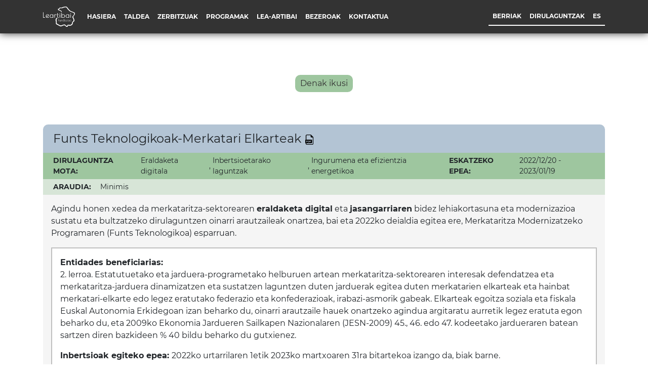

--- FILE ---
content_type: text/html; charset=UTF-8
request_url: https://leartibaifundazioa.eus/merkataritza_dirulaguntza/funts-teknologikoak-merkatari-elkarteak/
body_size: 9738
content:
<!doctype html>
<html lang="eu">
  <head>
  <meta charset="utf-8">
  <meta http-equiv="x-ua-compatible" content="ie=edge">
  <meta name="viewport" content="width=device-width, initial-scale=1, shrink-to-fit=no">
  <title>Funts Teknologikoak-Merkatari Elkarteak &#8211; Leartibai Fundazioa</title>
<meta name='robots' content='max-image-preview:large' />
<link rel="alternate" href="https://leartibaifundazioa.eus/merkataritza_dirulaguntza/funts-teknologikoak-merkatari-elkarteak/" hreflang="eu" />
<link rel="alternate" href="https://leartibaifundazioa.eus/es/merkataritza_dirulaguntza/ayuda-fondo-tecnologico-asociaciones/" hreflang="es" />
<link rel='dns-prefetch' href='//maps.googleapis.com' />
<link rel='dns-prefetch' href='//s.w.org' />
<script type="text/javascript">
window._wpemojiSettings = {"baseUrl":"https:\/\/s.w.org\/images\/core\/emoji\/14.0.0\/72x72\/","ext":".png","svgUrl":"https:\/\/s.w.org\/images\/core\/emoji\/14.0.0\/svg\/","svgExt":".svg","source":{"concatemoji":"https:\/\/leartibaifundazioa.eus\/wp-includes\/js\/wp-emoji-release.min.js?ver=6.0.1"}};
/*! This file is auto-generated */
!function(e,a,t){var n,r,o,i=a.createElement("canvas"),p=i.getContext&&i.getContext("2d");function s(e,t){var a=String.fromCharCode,e=(p.clearRect(0,0,i.width,i.height),p.fillText(a.apply(this,e),0,0),i.toDataURL());return p.clearRect(0,0,i.width,i.height),p.fillText(a.apply(this,t),0,0),e===i.toDataURL()}function c(e){var t=a.createElement("script");t.src=e,t.defer=t.type="text/javascript",a.getElementsByTagName("head")[0].appendChild(t)}for(o=Array("flag","emoji"),t.supports={everything:!0,everythingExceptFlag:!0},r=0;r<o.length;r++)t.supports[o[r]]=function(e){if(!p||!p.fillText)return!1;switch(p.textBaseline="top",p.font="600 32px Arial",e){case"flag":return s([127987,65039,8205,9895,65039],[127987,65039,8203,9895,65039])?!1:!s([55356,56826,55356,56819],[55356,56826,8203,55356,56819])&&!s([55356,57332,56128,56423,56128,56418,56128,56421,56128,56430,56128,56423,56128,56447],[55356,57332,8203,56128,56423,8203,56128,56418,8203,56128,56421,8203,56128,56430,8203,56128,56423,8203,56128,56447]);case"emoji":return!s([129777,127995,8205,129778,127999],[129777,127995,8203,129778,127999])}return!1}(o[r]),t.supports.everything=t.supports.everything&&t.supports[o[r]],"flag"!==o[r]&&(t.supports.everythingExceptFlag=t.supports.everythingExceptFlag&&t.supports[o[r]]);t.supports.everythingExceptFlag=t.supports.everythingExceptFlag&&!t.supports.flag,t.DOMReady=!1,t.readyCallback=function(){t.DOMReady=!0},t.supports.everything||(n=function(){t.readyCallback()},a.addEventListener?(a.addEventListener("DOMContentLoaded",n,!1),e.addEventListener("load",n,!1)):(e.attachEvent("onload",n),a.attachEvent("onreadystatechange",function(){"complete"===a.readyState&&t.readyCallback()})),(e=t.source||{}).concatemoji?c(e.concatemoji):e.wpemoji&&e.twemoji&&(c(e.twemoji),c(e.wpemoji)))}(window,document,window._wpemojiSettings);
</script>
<style type="text/css">
img.wp-smiley,
img.emoji {
	display: inline !important;
	border: none !important;
	box-shadow: none !important;
	height: 1em !important;
	width: 1em !important;
	margin: 0 0.07em !important;
	vertical-align: -0.1em !important;
	background: none !important;
	padding: 0 !important;
}
</style>
	<link rel='stylesheet' id='wp-block-library-css'  href='https://leartibaifundazioa.eus/wp-includes/css/dist/block-library/style.min.css?ver=6.0.1' type='text/css' media='all' />
<style id='global-styles-inline-css' type='text/css'>
body{--wp--preset--color--black: #000000;--wp--preset--color--cyan-bluish-gray: #abb8c3;--wp--preset--color--white: #ffffff;--wp--preset--color--pale-pink: #f78da7;--wp--preset--color--vivid-red: #cf2e2e;--wp--preset--color--luminous-vivid-orange: #ff6900;--wp--preset--color--luminous-vivid-amber: #fcb900;--wp--preset--color--light-green-cyan: #7bdcb5;--wp--preset--color--vivid-green-cyan: #00d084;--wp--preset--color--pale-cyan-blue: #8ed1fc;--wp--preset--color--vivid-cyan-blue: #0693e3;--wp--preset--color--vivid-purple: #9b51e0;--wp--preset--gradient--vivid-cyan-blue-to-vivid-purple: linear-gradient(135deg,rgba(6,147,227,1) 0%,rgb(155,81,224) 100%);--wp--preset--gradient--light-green-cyan-to-vivid-green-cyan: linear-gradient(135deg,rgb(122,220,180) 0%,rgb(0,208,130) 100%);--wp--preset--gradient--luminous-vivid-amber-to-luminous-vivid-orange: linear-gradient(135deg,rgba(252,185,0,1) 0%,rgba(255,105,0,1) 100%);--wp--preset--gradient--luminous-vivid-orange-to-vivid-red: linear-gradient(135deg,rgba(255,105,0,1) 0%,rgb(207,46,46) 100%);--wp--preset--gradient--very-light-gray-to-cyan-bluish-gray: linear-gradient(135deg,rgb(238,238,238) 0%,rgb(169,184,195) 100%);--wp--preset--gradient--cool-to-warm-spectrum: linear-gradient(135deg,rgb(74,234,220) 0%,rgb(151,120,209) 20%,rgb(207,42,186) 40%,rgb(238,44,130) 60%,rgb(251,105,98) 80%,rgb(254,248,76) 100%);--wp--preset--gradient--blush-light-purple: linear-gradient(135deg,rgb(255,206,236) 0%,rgb(152,150,240) 100%);--wp--preset--gradient--blush-bordeaux: linear-gradient(135deg,rgb(254,205,165) 0%,rgb(254,45,45) 50%,rgb(107,0,62) 100%);--wp--preset--gradient--luminous-dusk: linear-gradient(135deg,rgb(255,203,112) 0%,rgb(199,81,192) 50%,rgb(65,88,208) 100%);--wp--preset--gradient--pale-ocean: linear-gradient(135deg,rgb(255,245,203) 0%,rgb(182,227,212) 50%,rgb(51,167,181) 100%);--wp--preset--gradient--electric-grass: linear-gradient(135deg,rgb(202,248,128) 0%,rgb(113,206,126) 100%);--wp--preset--gradient--midnight: linear-gradient(135deg,rgb(2,3,129) 0%,rgb(40,116,252) 100%);--wp--preset--duotone--dark-grayscale: url('#wp-duotone-dark-grayscale');--wp--preset--duotone--grayscale: url('#wp-duotone-grayscale');--wp--preset--duotone--purple-yellow: url('#wp-duotone-purple-yellow');--wp--preset--duotone--blue-red: url('#wp-duotone-blue-red');--wp--preset--duotone--midnight: url('#wp-duotone-midnight');--wp--preset--duotone--magenta-yellow: url('#wp-duotone-magenta-yellow');--wp--preset--duotone--purple-green: url('#wp-duotone-purple-green');--wp--preset--duotone--blue-orange: url('#wp-duotone-blue-orange');--wp--preset--font-size--small: 13px;--wp--preset--font-size--medium: 20px;--wp--preset--font-size--large: 36px;--wp--preset--font-size--x-large: 42px;}.has-black-color{color: var(--wp--preset--color--black) !important;}.has-cyan-bluish-gray-color{color: var(--wp--preset--color--cyan-bluish-gray) !important;}.has-white-color{color: var(--wp--preset--color--white) !important;}.has-pale-pink-color{color: var(--wp--preset--color--pale-pink) !important;}.has-vivid-red-color{color: var(--wp--preset--color--vivid-red) !important;}.has-luminous-vivid-orange-color{color: var(--wp--preset--color--luminous-vivid-orange) !important;}.has-luminous-vivid-amber-color{color: var(--wp--preset--color--luminous-vivid-amber) !important;}.has-light-green-cyan-color{color: var(--wp--preset--color--light-green-cyan) !important;}.has-vivid-green-cyan-color{color: var(--wp--preset--color--vivid-green-cyan) !important;}.has-pale-cyan-blue-color{color: var(--wp--preset--color--pale-cyan-blue) !important;}.has-vivid-cyan-blue-color{color: var(--wp--preset--color--vivid-cyan-blue) !important;}.has-vivid-purple-color{color: var(--wp--preset--color--vivid-purple) !important;}.has-black-background-color{background-color: var(--wp--preset--color--black) !important;}.has-cyan-bluish-gray-background-color{background-color: var(--wp--preset--color--cyan-bluish-gray) !important;}.has-white-background-color{background-color: var(--wp--preset--color--white) !important;}.has-pale-pink-background-color{background-color: var(--wp--preset--color--pale-pink) !important;}.has-vivid-red-background-color{background-color: var(--wp--preset--color--vivid-red) !important;}.has-luminous-vivid-orange-background-color{background-color: var(--wp--preset--color--luminous-vivid-orange) !important;}.has-luminous-vivid-amber-background-color{background-color: var(--wp--preset--color--luminous-vivid-amber) !important;}.has-light-green-cyan-background-color{background-color: var(--wp--preset--color--light-green-cyan) !important;}.has-vivid-green-cyan-background-color{background-color: var(--wp--preset--color--vivid-green-cyan) !important;}.has-pale-cyan-blue-background-color{background-color: var(--wp--preset--color--pale-cyan-blue) !important;}.has-vivid-cyan-blue-background-color{background-color: var(--wp--preset--color--vivid-cyan-blue) !important;}.has-vivid-purple-background-color{background-color: var(--wp--preset--color--vivid-purple) !important;}.has-black-border-color{border-color: var(--wp--preset--color--black) !important;}.has-cyan-bluish-gray-border-color{border-color: var(--wp--preset--color--cyan-bluish-gray) !important;}.has-white-border-color{border-color: var(--wp--preset--color--white) !important;}.has-pale-pink-border-color{border-color: var(--wp--preset--color--pale-pink) !important;}.has-vivid-red-border-color{border-color: var(--wp--preset--color--vivid-red) !important;}.has-luminous-vivid-orange-border-color{border-color: var(--wp--preset--color--luminous-vivid-orange) !important;}.has-luminous-vivid-amber-border-color{border-color: var(--wp--preset--color--luminous-vivid-amber) !important;}.has-light-green-cyan-border-color{border-color: var(--wp--preset--color--light-green-cyan) !important;}.has-vivid-green-cyan-border-color{border-color: var(--wp--preset--color--vivid-green-cyan) !important;}.has-pale-cyan-blue-border-color{border-color: var(--wp--preset--color--pale-cyan-blue) !important;}.has-vivid-cyan-blue-border-color{border-color: var(--wp--preset--color--vivid-cyan-blue) !important;}.has-vivid-purple-border-color{border-color: var(--wp--preset--color--vivid-purple) !important;}.has-vivid-cyan-blue-to-vivid-purple-gradient-background{background: var(--wp--preset--gradient--vivid-cyan-blue-to-vivid-purple) !important;}.has-light-green-cyan-to-vivid-green-cyan-gradient-background{background: var(--wp--preset--gradient--light-green-cyan-to-vivid-green-cyan) !important;}.has-luminous-vivid-amber-to-luminous-vivid-orange-gradient-background{background: var(--wp--preset--gradient--luminous-vivid-amber-to-luminous-vivid-orange) !important;}.has-luminous-vivid-orange-to-vivid-red-gradient-background{background: var(--wp--preset--gradient--luminous-vivid-orange-to-vivid-red) !important;}.has-very-light-gray-to-cyan-bluish-gray-gradient-background{background: var(--wp--preset--gradient--very-light-gray-to-cyan-bluish-gray) !important;}.has-cool-to-warm-spectrum-gradient-background{background: var(--wp--preset--gradient--cool-to-warm-spectrum) !important;}.has-blush-light-purple-gradient-background{background: var(--wp--preset--gradient--blush-light-purple) !important;}.has-blush-bordeaux-gradient-background{background: var(--wp--preset--gradient--blush-bordeaux) !important;}.has-luminous-dusk-gradient-background{background: var(--wp--preset--gradient--luminous-dusk) !important;}.has-pale-ocean-gradient-background{background: var(--wp--preset--gradient--pale-ocean) !important;}.has-electric-grass-gradient-background{background: var(--wp--preset--gradient--electric-grass) !important;}.has-midnight-gradient-background{background: var(--wp--preset--gradient--midnight) !important;}.has-small-font-size{font-size: var(--wp--preset--font-size--small) !important;}.has-medium-font-size{font-size: var(--wp--preset--font-size--medium) !important;}.has-large-font-size{font-size: var(--wp--preset--font-size--large) !important;}.has-x-large-font-size{font-size: var(--wp--preset--font-size--x-large) !important;}
</style>
<link rel='stylesheet' id='newsletter-css'  href='https://leartibaifundazioa.eus/wp-content/plugins/newsletter/style.css?ver=7.6.9' type='text/css' media='all' />
<link rel='stylesheet' id='sage/main.css-css'  href='https://leartibaifundazioa.eus/wp-content/themes/azaro/dist/styles/main_926d8fff.css' type='text/css' media='all' />
<script type='text/javascript' src='https://leartibaifundazioa.eus/wp-includes/js/jquery/jquery.min.js?ver=3.6.0' id='jquery-core-js'></script>
<script type='text/javascript' src='https://leartibaifundazioa.eus/wp-includes/js/jquery/jquery-migrate.min.js?ver=3.3.2' id='jquery-migrate-js'></script>
<script type='text/javascript' src='https://maps.googleapis.com/maps/api/js?v=3.exp&#038;key=AIzaSyARvp1jwzTC8ELZDkl2ncjxM38FYs4skRk&#038;ver=6.0.1' id='google-maps-js'></script>
<link rel="https://api.w.org/" href="https://leartibaifundazioa.eus/wp-json/" /><link rel="alternate" type="application/json" href="https://leartibaifundazioa.eus/wp-json/wp/v2/merk_dirulaguntza/6607" /><link rel="EditURI" type="application/rsd+xml" title="RSD" href="https://leartibaifundazioa.eus/xmlrpc.php?rsd" />
<link rel="wlwmanifest" type="application/wlwmanifest+xml" href="https://leartibaifundazioa.eus/wp-includes/wlwmanifest.xml" /> 
<meta name="generator" content="WordPress 6.0.1" />
<link rel="canonical" href="https://leartibaifundazioa.eus/merkataritza_dirulaguntza/funts-teknologikoak-merkatari-elkarteak/" />
<link rel='shortlink' href='https://leartibaifundazioa.eus/?p=6607' />
<link rel="alternate" type="application/json+oembed" href="https://leartibaifundazioa.eus/wp-json/oembed/1.0/embed?url=https%3A%2F%2Fleartibaifundazioa.eus%2Fmerkataritza_dirulaguntza%2Ffunts-teknologikoak-merkatari-elkarteak%2F" />
<link rel="alternate" type="text/xml+oembed" href="https://leartibaifundazioa.eus/wp-json/oembed/1.0/embed?url=https%3A%2F%2Fleartibaifundazioa.eus%2Fmerkataritza_dirulaguntza%2Ffunts-teknologikoak-merkatari-elkarteak%2F&#038;format=xml" />
<style type="text/css">.recentcomments a{display:inline !important;padding:0 !important;margin:0 !important;}</style><link rel="icon" href="https://leartibaifundazioa.eus/wp-content/uploads/2022/02/cropped-leartibai_favicon-1-32x32.png" sizes="32x32" />
<link rel="icon" href="https://leartibaifundazioa.eus/wp-content/uploads/2022/02/cropped-leartibai_favicon-1-192x192.png" sizes="192x192" />
<link rel="apple-touch-icon" href="https://leartibaifundazioa.eus/wp-content/uploads/2022/02/cropped-leartibai_favicon-1-180x180.png" />
<meta name="msapplication-TileImage" content="https://leartibaifundazioa.eus/wp-content/uploads/2022/02/cropped-leartibai_favicon-1-270x270.png" />
  <!-- Global site tag (gtag.js) - Google Analytics -->
  <script async src="https://www.googletagmanager.com/gtag/js?id=G-YZTCSS5RYC"></script>
  <script>
    window.dataLayer = window.dataLayer || [];
    function gtag(){dataLayer.push(arguments);}
    gtag('js', new Date());

    gtag('config', 'G-YZTCSS5RYC');
  </script>
</head>
  <body class="merk_dirulaguntza-template-default single single-merk_dirulaguntza postid-6607 funts-teknologikoak-merkatari-elkarteak app-data index-data singular-data single-data single-merk_dirulaguntza-data single-merk_dirulaguntza-funts-teknologikoak-merkatari-elkarteak-data">
        <header class="banner">
  <nav id="primary" class="navbar navbar-expand-lg navbar-light fixed-top div-shadow">
    <a class="navbar-brand d-inline d-lg-none" href="https://leartibaifundazioa.eus/">
            <img class="logo" src="https://leartibaifundazioa.eus/wp-content/uploads/2024/09/LeartibaiFundazioa_bertikala_zuriz.png" />
    </a>
    <button class="navbar-toggler" type="button" data-toggle="collapse" data-target="#navbarTogglerDemo03" aria-controls="navbarTogglerDemo03" aria-expanded="false" aria-label="Toggle navigation">
      <i title="" class="fa fa-bars"></i>
    </button>
    <div class="collapse navbar-collapse pb-3 pb-lg-0" id="navbarTogglerDemo03">
      <div class="container">
        <div class="d-lg-flex flex-row justify-content-between align-items-center">
          <div class="d-lg-flex flex-row align-items-center">
            <a class="navbar-brand mr-3 d-none d-lg-inline" href="https://leartibaifundazioa.eus/">
              <img class="logo" src="https://leartibaifundazioa.eus/wp-content/uploads/2024/09/LeartibaiFundazioa_bertikala_zuriz.png" />
            </a>
                        <div class="menu-menu-nagusia-container"><ul id="menu-menu-nagusia" class="navbar-nav"><li itemscope="itemscope" itemtype="https://www.schema.org/SiteNavigationElement" id="menu-item-2278" class="menu-item menu-item-type-post_type menu-item-object-page menu-item-home menu-item-2278 nav-item"><a title="Hasiera" href="https://leartibaifundazioa.eus/" class="nav-link">Hasiera</a></li>
<li itemscope="itemscope" itemtype="https://www.schema.org/SiteNavigationElement" id="menu-item-37" class="menu-item menu-item-type-post_type menu-item-object-page menu-item-37 nav-item"><a title="Taldea" href="https://leartibaifundazioa.eus/taldea/" class="nav-link">Taldea</a></li>
<li itemscope="itemscope" itemtype="https://www.schema.org/SiteNavigationElement" id="menu-item-85" class="menu-item menu-item-type-custom menu-item-object-custom menu-item-has-children dropdown menu-item-85 nav-item"><a title="Zerbitzuak" href="#" class="nav-link">Zerbitzuak</a>
<ul class="dropdown-menu"  role="menu">
	<li itemscope="itemscope" itemtype="https://www.schema.org/SiteNavigationElement" id="menu-item-97" class="menu-item menu-item-type-post_type menu-item-object-page menu-item-97 nav-item"><a title="Enpresa berrien sorrera" href="https://leartibaifundazioa.eus/enpresa-berrien-sorrera/" class="dropdown-item" role="menuitem">Enpresa berrien sorrera</a></li>
	<li itemscope="itemscope" itemtype="https://www.schema.org/SiteNavigationElement" id="menu-item-212" class="menu-item menu-item-type-post_type menu-item-object-page menu-item-212 nav-item"><a title="Enpresei zerbitzuak" href="https://leartibaifundazioa.eus/enpresei-zerbitzuak/" class="dropdown-item" role="menuitem">Enpresei zerbitzuak</a></li>
	<li itemscope="itemscope" itemtype="https://www.schema.org/SiteNavigationElement" id="menu-item-144" class="menu-item menu-item-type-post_type menu-item-object-page menu-item-144 nav-item"><a title="Behatokia" href="https://leartibaifundazioa.eus/behatokia/" class="dropdown-item" role="menuitem">Behatokia</a></li>
</ul>
</li>
<li itemscope="itemscope" itemtype="https://www.schema.org/SiteNavigationElement" id="menu-item-250" class="menu-item menu-item-type-post_type menu-item-object-page menu-item-250 nav-item"><a title="Programak" href="https://leartibaifundazioa.eus/programak/" class="nav-link">Programak</a></li>
<li itemscope="itemscope" itemtype="https://www.schema.org/SiteNavigationElement" id="menu-item-255" class="menu-item menu-item-type-custom menu-item-object-custom menu-item-has-children dropdown menu-item-255 nav-item"><a title="Lea-Artibai" href="#" class="nav-link">Lea-Artibai</a>
<ul class="dropdown-menu"  role="menu">
	<li itemscope="itemscope" itemtype="https://www.schema.org/SiteNavigationElement" id="menu-item-2254" class="menu-item menu-item-type-post_type menu-item-object-page menu-item-2254 nav-item"><a title="Lea-Artibai" href="https://leartibaifundazioa.eus/lea-artibai/" class="dropdown-item" role="menuitem">Lea-Artibai</a></li>
	<li itemscope="itemscope" itemtype="https://www.schema.org/SiteNavigationElement" id="menu-item-2255" class="menu-item menu-item-type-post_type menu-item-object-page menu-item-2255 nav-item"><a title="Enpresa ehuna" href="https://leartibaifundazioa.eus/enpresa-ehuna/" class="dropdown-item" role="menuitem">Enpresa ehuna</a></li>
	<li itemscope="itemscope" itemtype="https://www.schema.org/SiteNavigationElement" id="menu-item-2204" class="menu-item menu-item-type-post_type menu-item-object-page menu-item-2204 nav-item"><a title="Eskualde estrategia" href="https://leartibaifundazioa.eus/eskualde-estrategia/" class="dropdown-item" role="menuitem">Eskualde estrategia</a></li>
</ul>
</li>
<li itemscope="itemscope" itemtype="https://www.schema.org/SiteNavigationElement" id="menu-item-2222" class="menu-item menu-item-type-post_type menu-item-object-page menu-item-2222 nav-item"><a title="Bezeroak" href="https://leartibaifundazioa.eus/bezeroak/" class="nav-link">Bezeroak</a></li>
<li itemscope="itemscope" itemtype="https://www.schema.org/SiteNavigationElement" id="menu-item-2189" class="menu-item menu-item-type-post_type menu-item-object-page menu-item-2189 nav-item"><a title="Kontaktua" href="https://leartibaifundazioa.eus/kontaktua/" class="nav-link">Kontaktua</a></li>
</ul></div>
                      </div>
                    <div id="right-menu" class="menu-alboko-menua-container"><ul id="menu-alboko-menua" class="navbar-nav"><li itemscope="itemscope" itemtype="https://www.schema.org/SiteNavigationElement" id="menu-item-2116" class="menu-item menu-item-type-post_type menu-item-object-page menu-item-2116 nav-item"><a title="Berriak" href="https://leartibaifundazioa.eus/berriak/" class="nav-link">Berriak</a></li>
<li itemscope="itemscope" itemtype="https://www.schema.org/SiteNavigationElement" id="menu-item-2699" class="menu-item menu-item-type-post_type menu-item-object-page menu-item-has-children dropdown menu-item-2699 nav-item"><a title="Dirulaguntzak" href="https://leartibaifundazioa.eus/dirulaguntzak/" class="nav-link">Dirulaguntzak</a>
<ul class="dropdown-menu"  role="menu">
	<li itemscope="itemscope" itemtype="https://www.schema.org/SiteNavigationElement" id="menu-item-5416" class="menu-item menu-item-type-post_type menu-item-object-page menu-item-5416 nav-item"><a title="Industria &#038; B2B dirulaguntzak" href="https://leartibaifundazioa.eus/industria-b2b-dirulaguntzak/" class="dropdown-item" role="menuitem">Industria &#038; B2B dirulaguntzak</a></li>
	<li itemscope="itemscope" itemtype="https://www.schema.org/SiteNavigationElement" id="menu-item-5415" class="menu-item menu-item-type-post_type menu-item-object-page menu-item-5415 nav-item"><a title="Txikizkako merkataritza dirulaguntzak" href="https://leartibaifundazioa.eus/txikizkako-merkataritza-dirulaguntzak/" class="dropdown-item" role="menuitem">Txikizkako merkataritza dirulaguntzak</a></li>
	<li itemscope="itemscope" itemtype="https://www.schema.org/SiteNavigationElement" id="menu-item-5414" class="menu-item menu-item-type-post_type menu-item-object-page menu-item-5414 nav-item"><a title="Turismoa dirulaguntzak" href="https://leartibaifundazioa.eus/turismoa-dirulaguntzak/" class="dropdown-item" role="menuitem">Turismoa dirulaguntzak</a></li>
	<li itemscope="itemscope" itemtype="https://www.schema.org/SiteNavigationElement" id="menu-item-5413" class="menu-item menu-item-type-post_type menu-item-object-page menu-item-5413 nav-item"><a title="Ekintzailetza dirulaguntzak" href="https://leartibaifundazioa.eus/ekintzailetza-dirulaguntzak/" class="dropdown-item" role="menuitem">Ekintzailetza dirulaguntzak</a></li>
	<li itemscope="itemscope" itemtype="https://www.schema.org/SiteNavigationElement" id="menu-item-6241" class="menu-item menu-item-type-post_type menu-item-object-page menu-item-6241 nav-item"><a title="Udalen dirulaguntzak" href="https://leartibaifundazioa.eus/udalen-dirulaguntzak/" class="dropdown-item" role="menuitem">Udalen dirulaguntzak</a></li>
</ul>
</li>
<li id="menu-item-9999" class="menu-item menu-item-type-post_type menu-item-object-page nav-item nav-item-9999"><a lang="es" hreflang="es" title="Español" href="https://leartibaifundazioa.eus/es/merkataritza_dirulaguntza/ayuda-fondo-tecnologico-asociaciones/" class="nav-link">es</a></li></ul></div>
                  </div>
      </div>
    </div>
  </nav>
</header>
    <div class="wrap" role="document">
      <div class="content">
        <main class="main">
               <section>
          <div id="loader-wrapper">
  <div class="loader"></div>
</div>
<div class="container menu-space">
  <div class="row">
    <div class="col-12 pb-5" id="subvention-wrapper">
      <div class="col-12 pb-5">
                    <div class="d-flex flex-row justify-content-center align-items-center px-3 mt-5 mb-3">
            <a href="https://leartibaifundazioa.eus/dirulaguntzak/" class="button-link">
              <div class="list-button">
                Denak ikusi
              </div>
            </a>
          </div>
        </div>
      <div class="subvention-item mb-5" id="6607">
        <div class="title">
          Funts Teknologikoak-Merkatari Elkarteak
          <span class="title-icon">
            <img src="https://leartibaifundazioa.eus/wp-content/themes/azaro/dist/images/pdf-file_887b5d26.png" alt="" data-subvention-pdf="true" data-id="6607">
          </span>
        </div>
        <div class="inner-subtitle d-flex flex-column flex-lg-row justify-content-start justify-content-lg-between">
          <div class="d-flex flex-row justfiy-content-start align-items-center">
            <div class="inner-title">Dirulaguntza mota:</div>
                                                <span class="term">Eraldaketa digitala</span>
                                    ,&nbsp;
                        <span class="term">Inbertsioetarako laguntzak</span>
                                    ,&nbsp;
                        <span class="term">Ingurumena eta efizientzia energetikoa</span>
                      </div>
          <div class="d-flex flex-row justfiy-content-start align-items-center">
            <div class="inner-title">Eskatzeko epea:</div>
                        <div>2022/12/20 - 2023/01/19</div>
          </div>
        </div>
                <div class="inner-subtitle minimis d-flex flex-row justify-content-start">
          <div class="d-flex flex-row justfiy-content-start align-items-center">
            <div class="inner-title">Araudia:</div>
            <span class="ml-2">Minimis</span>
          </div>
        </div>
                <div class="subvention-content">
          <div class="description p-3">
            <p>Agindu honen xedea da merkataritza-sektorearen <strong>eraldaketa digital</strong> eta <strong>jasangarriaren</strong> bidez lehiakortasuna eta modernizazioa sustatu eta bultzatzeko dirulaguntzen oinarri arautzaileak onartzea, bai eta 2022ko deialdia egitea ere, Merkataritza Modernizatzeko Programaren (Funts Teknologikoa) esparruan.</p>

            <div class="extra-description active p-3 mt-3" id="description-6607">
              <p><strong>Entidades beneficiarias:</strong><br />
2. lerroa. Estatutuetako eta jarduera-programetako helburuen artean merkataritza-sektorearen interesak defendatzea eta merkataritza-jarduera dinamizatzen eta sustatzen laguntzen duten jarduerak egitea duten merkatarien elkarteak eta hainbat merkatari-elkarte edo legez eratutako federazio eta konfederazioak, irabazi-asmorik gabeak. Elkarteak egoitza soziala eta fiskala Euskal Autonomia Erkidegoan izan beharko du, oinarri arautzaile hauek onartzeko agindua argitaratu aurretik legez eratuta egon beharko du, eta 2009ko Ekonomia Jardueren Sailkapen Nazionalaren (JESN-2009) 45., 46. edo 47. kodeetako jardueraren batean sartzen diren bazkideen % 40 bildu beharko du gutxienez.</p>
<p><strong>Inbertsioak egiteko epea: </strong>2022ko urtarrilaren 1etik 2023ko martxoaren 31ra bitartekoa izango da, biak barne.</p>
<p><strong>Gutxieneko inbertsioa</strong> 50.000 eurokoa izango da (BEZik gabe). Bakarrik onartuko dira 500 euro edo gehiagoko fakturak (BEZik gabe), diruz lagundu daitezkeen azalpenen deskribapena ondo identifikatuta dutenak.</p>
<p><strong>Diruz lagundu daitezkeen proiektuak:</strong><br />
Laguntza horien helburua da eduki teknologiko, berritzaile eta jasangarria duten proiektuen garapena finantzatzea. Plan eta proiektu horiek merkataritzako mikroenpresek eta enpresa txiki eta ertainek aurkeztuko dituzte, banaka edo elkarteen bidez. Plan eta proiektuok merkataritza-jardueraren kudeaketan eta negozio-ereduan eragingo dute, enpresak kontsumo-ohitura berrietara, salmenta-modalitateetara, posizionamenduetara eta banaketara egokitzen direla bermatuz, eta lehiakorrago eta erresilienteago bihurtuz.</p>
<p><strong>Diruz lagundu daitezkeen gastuak: </strong>LÍNEA 2. ELKARTEAK ETA HAINBAT MERKATARI-ELKARTE EDO FEDERAZIO ETA KONFEDERAZIO OSATZEN DITUZTEN ELKARTEAK:<br />
a) Bazkideen kolektiboaren eraldaketa digitalera bideratutako gastuak:<br />
Online merkataritza-estrategiaren eta komunikazio-estrategiaren, negozio-ereduaren eta erosketa-esperientziaren hainbat eremu hobetzeko teknologia berrien proiektuak izango dira:<br />
1. Kontsumitzaile-arreta, harekiko harremana eta haren gaineko ezagutza hobetzea, eta fidelizatzea, teknologia berriak eta analitika aurreratuko teknikak erabiliz.<br />
2. Elkarteen eraldaketa digitalean inbertitzea, salmenta-funtzionaltasunak txertatu, mantendu edo hobetzeko, omnikanalitatea sustatzen duten eta bezeroen ingurune digitaleko erosketa-esperientzia hobetzen duten kanal digitalen bidez.<br />
3. Komunikazioa eta ikusgarritasuna hainbat bitarteko edo euskarri digitaletan, teknologia berriak erabiliz.<br />
4. Merkatuari, lehiari edo SEOri buruzko metrikak eta analisiak.<br />
5. Zibersegurtasuneko soluzioak.<br />
6. Barne-komunikazioa hobetzeko plataformak, edo negozioen artean edo intereseko beste figura batzuen artean, elkarrekiko ekintzak abiarazteko, elkarren mesedetan eta lan egiteko modua hobetzeko, bai eta bezero-arreta hobetzeko eta kopurua handitzeko ere.<br />
7. Produktuak estandarizatzea eta informazioa sortzea.<br />
8. Aplikazio informatikoak garatzea, telefono mugikor adimendunetarako edo produktu eta zerbitzu kolektiboak sustatzeko balio duten bestelako gailuetarako.</p>
<p>b) Salmenta-puntua modu kolektiboan eraldatzeko gastuak.<br />
1. Merkataritza ibiltariaren eraldaketa digitala eta merkaturatzeko bide laburrak modu kolektiboan.<br />
2. Salmenta-prozesua hobetzea, establezimenduan edo merkataritza-eremuan formula omnikanalen bidez eskaerak jasotzea erraztuko duten teknologia berriak txertatuz.</p>
<p>c) Jasangarritasunari eta ekonomia zirkularrari lotutako gastuak: Energiaren eta baliabideen kontsumoaren efizientzia hobetzeko irtenbide teknologikoak aplikatzeko proiektuak izango dira:<br />
1. Saltokiek eta kontsumitzaileek sargaien kontsumoa murrizteko inbertsioak, eta horien ordez ingurumena gehiago errespetatzen duten beste aukera batzuk ezartzea.<br />
2. Produktuak edo, hala dagokionean, hondakinak banatzeko, entregatzeko eta itzultzeko eragiketak optimizatzea, kostuak eta ingurumen-inpaktua murriztuko dituzten teknologia eta lankidetza-ekosistema berriak erabiliz, eta, horretarako, azken miliari arreta berezia eskainiz.<br />
3. Merkataritza-establezimenduetan energia-kontsumoaren eta bestelako horniduren efizientzia hobetzeko irtenbide teknologiko kolektiboak, oinarri teknologikoko prozesuak, ekoefizienteak edo hondakinak (biohondakinak, papera, plastikoa, beira, etab.) behar bezala bereizteko prozesuak ezartzea, ondoren birziklatzeko eta balorizatzeko.<br />
4. Jasangarritasuna, klima-aldaketara egokitzea eta efizientzia areagotzera bideratutako beste proiektu eta irtenbide kolektibo batzuk, ekonomia erresiliente eta karbono gutxikorantz bideratuak, baita hondakin-ekoizpena murriztera eta produktu-berrerabilpena, ekonomia zirkularra eta hondakinak zero izatea sustatzera bideratuak ere.</p>
<p>d) Hornidura-katea eta trazabilitateari dagozkion gastuak: Azken miliako entregaren efizientzia eta jasangarritasuna hobetzeko konponbide teknologikoen proiektuak izango dira:<br />
1. Tokiko ekoizleen, merkataritzako ETEen eta banatzaileen arteko elkarreragina eta elkarlana bermatzeko lankidetza-plataformak.<br />
2. Banatzaileen merkataritza elektronikoko webguneetan tokiko edo kilometro zeroko hornitzaileak integratzea bultzatzeko gastuak.<br />
3. Teknologia berrietan egindako inbertsioak, banaketa-kanal osoan produktuaren trazabilitatea edo beste ezaugarri batzuk ezagutzeko, bai linealean, bai bidalketan eta banaketan.</p>
<p>e) Diruz lagundu daitezkeen bestelako gastuak:<br />
1. Merkataritza-guneetan WiFi sareak ezartzea.<br />
2. Merkataritza-eskaintzari buruzko informazioa ematen duten aplikazioak, baita tokitik hurbil dauden arkitektura-, historia- edo kultura-ondareko elementuena edo kultura- edo arte-ekitaldietarako deialdiena, turismoa hainbat esparrutan sustatzeko: gastronomian, kulturan eta erosketetan.</p>

            </div>
          </div>
          <div class="row">
                        <div class="col-12 col-lg-4">
              <div class="inner-title px-3">
                Enpresaren tamaina
              </div>
              <div class="inner-content px-3">
                 - 
              </div>
            </div>
                                                <div class="col-12 col-lg-4">
              <div class="inner-title px-3">
                Sektore ekonomikoa
              </div>
              <div class="inner-content px-3">
                                              </div>
            </div>
                                                <div class="col-12 col-lg-4">
              <div class="inner-title px-3">
                Erakundea
              </div>
              <div class="inner-content px-3">
                                <div class="term">Eusko Jaurlaritza</div>
                              </div>
            </div>
                                              </div>
          <div class="d-flex flex-row justify-content-end align-items-center px-3 mt-5 mb-3">
            <a href="https://www.euskadi.eus/diru_laguntza/2022/ftek_2022/web01-tramite/eu/" target="_blank" class="button-link">
              <div class="subvention-button">
                Buletina ikusi
              </div>
            </a>
          </div>
        </div>
      </div>
    </div>
  </div>
</div>
      </section>
          </main>
      </div>
    </div>
        <footer class="content-info" id="real-footer">
  <div class="container pt-3">
    <div class="row footer-up">
      <div class="col-12 offset-lg-1 col-lg-5 mb-4 pr-5 d-flex text-center text-lg-left justify-content-start align-items-center">
                <span class="big-title uppercase light">Gurekin hitzegitea gustatuko litzaizuke?</span>
              </div>
      <div class="col-12 col-lg-6 widget py-3 mb-4">
                <div class="widget-row d-flex flex-row mb-3">
          <div class="icon">
                        <img src="https://leartibaifundazioa.eus/wp-content/uploads/2020/09/home.svg" />
          </div>
          <div class="content light ml-3">
            Xemein Etorbidea, 12-A<br />
Lea-Artibai Berrikuntza Gunea<br />
Markina Xemein (BIZKAIA)
          </div>
        </div>
                        <div class="widget-row d-flex flex-row align-items-center mb-3">
          <div class="icon">
                        <img src="https://leartibaifundazioa.eus/wp-content/uploads/2020/09/phone.svg" />
          </div>
          <div class="content light ml-3">
                        <a href="tel:946169172">946169172</a>
          </div>
        </div>
                        <div class="widget-row d-flex flex-row align-items-center">
          <div class="icon">
                        <img src="https://leartibaifundazioa.eus/wp-content/uploads/2020/09/mail.svg" />
          </div>
          <div class="content light ml-3">
            <a href="mailto:kaixo@leartibaifundazioa.eus">
              kaixo@leartibaifundazioa.eus
            </a>
          </div>
        </div>
              </div>
    </div>
    <div class="row">
      <div class="col-12 offset-lg-1 col-lg-4 my-4 d-flex text-center text-lg-left justify-content-center justify-content-lg-start align-items-center">
                <div class="d-flex flex-row justify-content-between justify-content-lg-start align-items-center">
                                         <div class="sozial-link mr-3">
            <a href="https://twitter.com/Leartibai_F" target="_blank">
              <img src="https://leartibaifundazioa.eus/wp-content/uploads/2020/09/twitter.svg" />
            </a>
          </div>
                                         <div class="sozial-link mr-3">
            <a href="https://www.youtube.com/channel/UCcZuBtQeeeoI5gSynmm_rig" target="_blank">
              <img src="https://leartibaifundazioa.eus/wp-content/uploads/2020/09/youtube.svg" />
            </a>
          </div>
                                         <div class="sozial-link mr-3">
            <a href="https://www.linkedin.com/company/leartibai-fundazioa" target="_blank">
              <img src="https://leartibaifundazioa.eus/wp-content/uploads/2020/09/linkedin.svg" />
            </a>
          </div>
                                         <div class="sozial-link mr-3">
            <a href="https://www.instagram.com/leartibaifundazioa/" target="_blank">
              <img src="https://leartibaifundazioa.eus/wp-content/uploads/2020/09/instagram.svg" />
            </a>
          </div>
                                         <div class="sozial-link mr-3">
            <a href="https://www.facebook.com/Leartiba-Fundazioa-109020048340794" target="_blank">
              <img src="https://leartibaifundazioa.eus/wp-content/uploads/2020/09/facebook.svg" />
            </a>
          </div>
                  </div>
              </div>
      <div class="text-light col-12 col-lg-7 pl-3 mb-3 mb-lg-0 copy d-flex text-center text-lg-left justify-content-start align-items-center">
        &copy; Leartibai Fundazioa 2026 | All Rights Reserved
                      </div>
    </div>
    <!-- <section class="widget archives-2 widget_archive"><h3>Artxiboak</h3>
			<ul>
					<li><a href='https://leartibaifundazioa.eus/2025/12/'>2025(e)ko abendua</a></li>
	<li><a href='https://leartibaifundazioa.eus/2025/11/'>2025(e)ko azaroa</a></li>
	<li><a href='https://leartibaifundazioa.eus/2025/10/'>2025(e)ko urria</a></li>
	<li><a href='https://leartibaifundazioa.eus/2025/09/'>2025(e)ko iraila</a></li>
	<li><a href='https://leartibaifundazioa.eus/2025/07/'>2025(e)ko uztaila</a></li>
	<li><a href='https://leartibaifundazioa.eus/2025/06/'>2025(e)ko ekaina</a></li>
	<li><a href='https://leartibaifundazioa.eus/2025/05/'>2025(e)ko maiatza</a></li>
	<li><a href='https://leartibaifundazioa.eus/2025/04/'>2025(e)ko apirila</a></li>
	<li><a href='https://leartibaifundazioa.eus/2025/03/'>2025(e)ko martxoa</a></li>
	<li><a href='https://leartibaifundazioa.eus/2025/02/'>2025(e)ko otsaila</a></li>
	<li><a href='https://leartibaifundazioa.eus/2025/01/'>2025(e)ko urtarrila</a></li>
	<li><a href='https://leartibaifundazioa.eus/2024/12/'>2024(e)ko abendua</a></li>
	<li><a href='https://leartibaifundazioa.eus/2024/11/'>2024(e)ko azaroa</a></li>
	<li><a href='https://leartibaifundazioa.eus/2024/10/'>2024(e)ko urria</a></li>
	<li><a href='https://leartibaifundazioa.eus/2024/09/'>2024(e)ko iraila</a></li>
	<li><a href='https://leartibaifundazioa.eus/2024/07/'>2024(e)ko uztaila</a></li>
	<li><a href='https://leartibaifundazioa.eus/2024/06/'>2024(e)ko ekaina</a></li>
	<li><a href='https://leartibaifundazioa.eus/2024/05/'>2024(e)ko maiatza</a></li>
	<li><a href='https://leartibaifundazioa.eus/2024/04/'>2024(e)ko apirila</a></li>
	<li><a href='https://leartibaifundazioa.eus/2024/03/'>2024(e)ko martxoa</a></li>
	<li><a href='https://leartibaifundazioa.eus/2024/02/'>2024(e)ko otsaila</a></li>
	<li><a href='https://leartibaifundazioa.eus/2024/01/'>2024(e)ko urtarrila</a></li>
	<li><a href='https://leartibaifundazioa.eus/2023/12/'>2023(e)ko abendua</a></li>
	<li><a href='https://leartibaifundazioa.eus/2023/11/'>2023(e)ko azaroa</a></li>
	<li><a href='https://leartibaifundazioa.eus/2023/10/'>2023(e)ko urria</a></li>
	<li><a href='https://leartibaifundazioa.eus/2023/09/'>2023(e)ko iraila</a></li>
	<li><a href='https://leartibaifundazioa.eus/2023/07/'>2023(e)ko uztaila</a></li>
	<li><a href='https://leartibaifundazioa.eus/2023/06/'>2023(e)ko ekaina</a></li>
	<li><a href='https://leartibaifundazioa.eus/2023/05/'>2023(e)ko maiatza</a></li>
	<li><a href='https://leartibaifundazioa.eus/2023/04/'>2023(e)ko apirila</a></li>
	<li><a href='https://leartibaifundazioa.eus/2023/03/'>2023(e)ko martxoa</a></li>
	<li><a href='https://leartibaifundazioa.eus/2023/02/'>2023(e)ko otsaila</a></li>
	<li><a href='https://leartibaifundazioa.eus/2023/01/'>2023(e)ko urtarrila</a></li>
	<li><a href='https://leartibaifundazioa.eus/2022/12/'>2022(e)ko abendua</a></li>
	<li><a href='https://leartibaifundazioa.eus/2022/11/'>2022(e)ko azaroa</a></li>
	<li><a href='https://leartibaifundazioa.eus/2022/10/'>2022(e)ko urria</a></li>
	<li><a href='https://leartibaifundazioa.eus/2022/09/'>2022(e)ko iraila</a></li>
	<li><a href='https://leartibaifundazioa.eus/2022/07/'>2022(e)ko uztaila</a></li>
	<li><a href='https://leartibaifundazioa.eus/2022/06/'>2022(e)ko ekaina</a></li>
	<li><a href='https://leartibaifundazioa.eus/2022/05/'>2022(e)ko maiatza</a></li>
	<li><a href='https://leartibaifundazioa.eus/2022/04/'>2022(e)ko apirila</a></li>
	<li><a href='https://leartibaifundazioa.eus/2022/03/'>2022(e)ko martxoa</a></li>
	<li><a href='https://leartibaifundazioa.eus/2022/02/'>2022(e)ko otsaila</a></li>
	<li><a href='https://leartibaifundazioa.eus/2022/01/'>2022(e)ko urtarrila</a></li>
	<li><a href='https://leartibaifundazioa.eus/2021/11/'>2021(e)ko azaroa</a></li>
	<li><a href='https://leartibaifundazioa.eus/2021/10/'>2021(e)ko urria</a></li>
	<li><a href='https://leartibaifundazioa.eus/2021/09/'>2021(e)ko iraila</a></li>
	<li><a href='https://leartibaifundazioa.eus/2021/07/'>2021(e)ko uztaila</a></li>
	<li><a href='https://leartibaifundazioa.eus/2021/06/'>2021(e)ko ekaina</a></li>
	<li><a href='https://leartibaifundazioa.eus/2021/05/'>2021(e)ko maiatza</a></li>
	<li><a href='https://leartibaifundazioa.eus/2021/04/'>2021(e)ko apirila</a></li>
	<li><a href='https://leartibaifundazioa.eus/2021/03/'>2021(e)ko martxoa</a></li>
	<li><a href='https://leartibaifundazioa.eus/2021/02/'>2021(e)ko otsaila</a></li>
	<li><a href='https://leartibaifundazioa.eus/2021/01/'>2021(e)ko urtarrila</a></li>
	<li><a href='https://leartibaifundazioa.eus/2020/10/'>2020(e)ko urria</a></li>
	<li><a href='https://leartibaifundazioa.eus/2020/09/'>2020(e)ko iraila</a></li>
	<li><a href='https://leartibaifundazioa.eus/2020/07/'>2020(e)ko uztaila</a></li>
	<li><a href='https://leartibaifundazioa.eus/2020/06/'>2020(e)ko ekaina</a></li>
	<li><a href='https://leartibaifundazioa.eus/2020/05/'>2020(e)ko maiatza</a></li>
	<li><a href='https://leartibaifundazioa.eus/2020/04/'>2020(e)ko apirila</a></li>
	<li><a href='https://leartibaifundazioa.eus/2020/03/'>2020(e)ko martxoa</a></li>
	<li><a href='https://leartibaifundazioa.eus/2020/02/'>2020(e)ko otsaila</a></li>
	<li><a href='https://leartibaifundazioa.eus/2020/01/'>2020(e)ko urtarrila</a></li>
			</ul>

			</section><section class="widget categories-2 widget_categories"><h3>Kategoriak</h3>
			<ul>
					<li class="cat-item cat-item-339"><a href="https://leartibaifundazioa.eus/category/berriak/">BERRIAK</a>
</li>
	<li class="cat-item cat-item-398"><a href="https://leartibaifundazioa.eus/category/ikuspegia/">IKUSPEGIA</a>
</li>
	<li class="cat-item cat-item-1"><a href="https://leartibaifundazioa.eus/category/uncategorized/">Uncategorized</a>
</li>
			</ul>

			</section><section class="widget meta-2 widget_meta"><h3>Meta</h3>
		<ul>
						<li><a href="https://leartibaifundazioa.eus/wp-login.php">Hasi saioa</a></li>
			<li><a href="https://leartibaifundazioa.eus/feed/">Sarreren jarioa</a></li>
			<li><a href="https://leartibaifundazioa.eus/comments/feed/">Iruzkinen jarioa</a></li>

			<li><a href="https://wordpress.org/">WordPress.org</a></li>
		</ul>

		</section> -->
  </div>
    <div class="logo-wrapper d-flex flex-row py-3 justify-content-center align-items-center">
                 <div class="px-3">
              <img src="https://leartibaifundazioa.eus/wp-content/uploads/2020/09/berrikuntza.jpg" />
            </div>
                 <div class="px-3">
            <a href="https://www.sgs.es/es-es/public-sector/quality-health-safety-and-environment/sustainability/environmental-audits/iso-14001-2015-environmental-management-systems" target="_blank">
                <img src="https://leartibaifundazioa.eus/wp-content/uploads/2020/09/sgs.jpg" />
              </a>
          </div>
                 <div class="px-3">
            <a href="https://www.emakunde.euskadi.eus/informazioa/lankidetza-erakundea-zerrenda/webema01-contentemas/eu/" target="_blank">
                <img src="https://leartibaifundazioa.eus/wp-content/uploads/2023/02/nuevoENTIDAD-COLABORADORA-scaled.jpg" />
              </a>
          </div>
      </div>
  </footer>    <script type='text/javascript' id='sage/main.js-js-extra'>
/* <![CDATA[ */
var azaro = {"ajax_url":"https:\/\/leartibaifundazioa.eus\/wp-admin\/admin-ajax.php"};
/* ]]> */
</script>
<script type='text/javascript' src='https://leartibaifundazioa.eus/wp-content/themes/azaro/dist/scripts/main_926d8fff.js' id='sage/main.js-js'></script>
  </body>
</html>
